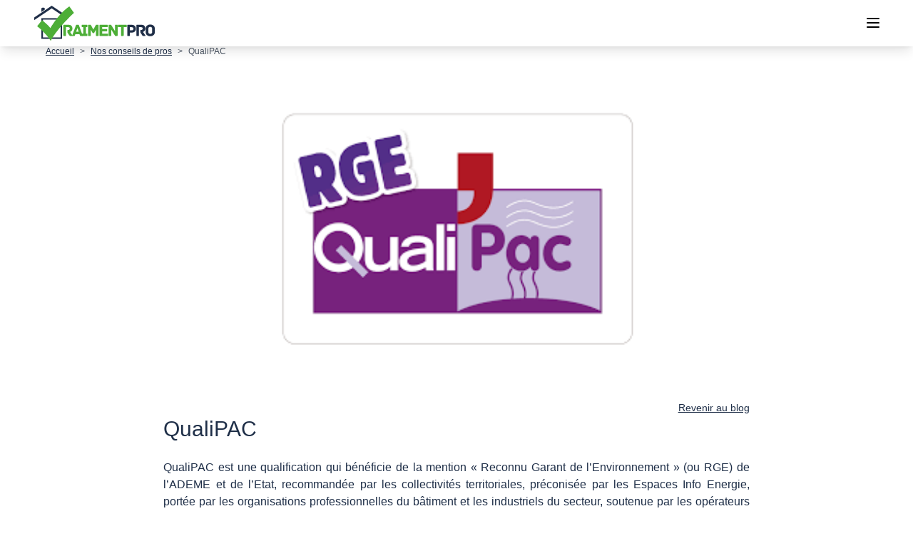

--- FILE ---
content_type: text/html; charset=UTF-8
request_url: https://vraimentpro.com/infos-pratiques/qualifications/qualipac
body_size: 5317
content:
<!DOCTYPE html>
<html lang="fr" xmlns="http://www.w3.org/1999/xhtml"
      xmlns:svg="http://www.w3.org/2000/svg"
      xmlns:xlink="http://www.w3.org/1999/xlink">
<head>
    <title>
             QualiPAC
 | VraimentPro
            </title>
    <meta charset="utf-8">
    <meta name="author" content="VraimentPro"/>
    <meta name="description" content="Avis clients pour trouver un artisan sérieux"/>
    <link rel="icon" type="image/png" href="https://vraimentpro.com/vraiment-pro/images/icone/icon-vp.png">
            <script async src="https://pagead2.googlesyndication.com/pagead/js/adsbygoogle.js?client=ca-pub-1992974342280983" crossorigin="" anonymous=""></script>
        <script async src="https://www.googletagmanager.com/gtag/js?id=UA-100851086-2"></script>
        <script>
            window.dataLayer = window.dataLayer || [];
            function gtag(){dataLayer.push(arguments);}
            gtag('js', new Date());

            gtag('config', 'UA-100851086-2');
        </script>
                <meta name="viewport" content="width=device-width">
    
    <meta property='fb:app_id' content="130071031002143"/>
            <meta name="robots" content="index,follow">
        <meta name="googlebot" content="index">
    
    <meta name="csrf-token" content="KXtXBquRKIlBJO5raOBqEfGjvLJyfAhS8WMtLgTG">
    <meta name="theme-color" content="#49ac35"/>
    <link rel="apple-touch-icon" href="https://vraimentpro.com/vraiment-pro/images/icone/icon-vp-512x512.png">
    <link rel="manifest" href="https://vraimentpro.com/manifest.json">
            <link rel="stylesheet"
              href="https://vraimentpro.com/vraiment-pro/css/styles.css?ver=1732523737">
            <meta property="og:url"
          content="https://vraimentpro.com/infos-pratiques/qualifications/qualipac"/>
    <meta property="og:type" content="article"/>
    <meta property="og:title" content="QualiPAC"/>
    <meta property="og:description" content=""/>
    <meta property="og:image" content="https://vraimentpro.com/storage/vraimentpro/images/infopratique/TUzAi3Wa61igJsIDdfBHbNnN1FNGQgxtTDZIltd0.png"/>
    <link rel="canonical" href="https://vraimentpro.com/infos-pratiques/qualifications/qualipac"/>
        
        <style>

        #master-head {
            position: fixed;
            width: 100%;
            z-index: 99;
            top:0;
        }
        .footer .ico-reseau-soc img {margin-top: 20px; }
        .ico-reseau-soc { display: flex; justify-content: center; column-gap: 25px;}
        @media  only screen and ( max-width: 499px ) {
            .ico-reseau-soc { column-gap: 70px;}
            #footer-content ul li {margin-bottom: 40px;}
        }
    </style>
</head>
<body>
    <header id="master-head">
        <nav class="flex justify-between bg-white  shadow-lg relative z-20">
    <div class="px-5 xl:px-12 py-2 flex w-full items-center" id="vp-top-barnav">
        <div class="xs:w-full md:w-10/12 lg:w-1/5" id="vp-content-logo-head">
            <a class="text-xl font-bold text-gray-800 dark:text-white md:text-2xl hover:text-gray-700 dark:hover:text-gray-300"
               href="https://vraimentpro.com" title="VraimentPro">
                <img src="https://vraimentpro.com/vraiment-pro/images/svg/logo_bleu_vp.svg" alt="VraimentPro logo"
                     class="xs:w-full md:w-8/12" width="100%" height="100%" id="vp-logo-head" />
            </a>
        </div>
        <!-- Nav Links -->
        <ul class="hidden lg:flex justify-items-end px-4 mt-6 ml-auto font-semibold font-heading space-x-1 xs:hidden"
            id="vp-nav-link">
                            <li>
                    <a class="vp-menu-link" href="https://vraimentpro.com/rediger-un-avis">
                        Rédiger un avis
                    </a>
                </li>
                    <a
                        class="vp-menu-link" href="https://vraimentpro.com/infos-pratiques">Nos conseils de pros </a></li>
                                        <li>
                    <a href="https://vraimentpro.com/se-connecter" class="vp-menu-link underline cursor-pointer">Se
                        connecter</a>
                </li>
                        
        </ul>
        <form id="logout-form" action="https://vraimentpro.com/deconnexion" class="hidden" method="POST">
            <input type="hidden" name="_token" value="KXtXBquRKIlBJO5raOBqEfGjvLJyfAhS8WMtLgTG">
            <input type="submit" class="">
        </form>
                    <div class="lg:flex items-center space-x-5 items-center xs:hidden" id="vp-btn-pro">
                <a class="vp-btn-ete-pro" href="https://pro.vraimentpro.com/">Vous êtes un pro</a>
            </div>
                
    </div>
    <!-- Responsive navbar -->
    <div class="relative flex align-middle justify-end mx-11 w-full lg:hidden" id="vp-toogle-menu">
        <button aria-label="mobile_menu" class="font-bold uppercase text-xs outline-none focus:outline-none" type="button"
                onclick="openDropdown(event,'dropdown-menu-mobile')">
            <svg xmlns="http://www.w3.org/2000/svg" class="h-6 w-6" fill="none" viewBox="0 0 24 24"
                 stroke="currentColor">
                <path stroke-linecap="round" stroke-linejoin="round" stroke-width="2" d="M4 6h16M4 12h16M4 18h16"/>
            </svg>
        </button>
        <div class="hidden bg-white absolute top-0 mt-14 text-base z-50 float-left py-2 px-4 list-none text-left rounded shadow-lg mt-1"
             style="min-width:12rem" id="dropdown-menu-mobile">
            <ul>
                <li ><a href="https://vraimentpro.com/rediger-un-avis"
                                                                           class="vp-menu-link-mob"> Rédiger un
                        avis</a></li>
                <li ><a href="https://vraimentpro.com/infos-pratiques"
                                                                           class="vp-menu-link-mob">Nos conseils de
                        pros</a></li>
                            </ul>
            
                <a href="https://vraimentpro.com/se-connecter" class="vp-menu-link-mob"> Se connecter</a>
                <!--<a data-target="#connexion" data-toggle="modal" class="vp-menu-link-mob"> Se connecter</a>-->
                <a href="https://pro.vraimentpro.com/" class="vp-menu-link-mob vp-btn-ete-pro mt-4"> Vous êtes un
                    pro</a>
            

        </div>
    </div>
</nav>
    </header>



<div id="" class="container-fluid">
        <section class="breadcrumbs">
        <nav class="w-full">
            <ol>
                <li><a href="https://vraimentpro.com">Accueil</a></li>
                <li><span>></span></li>

                <li>
                    <a href="https://vraimentpro.com/infos-pratiques">
                        Nos conseils de pros </a>
                </li>
                <li><span>></span></li>
                <li>
                    QualiPAC
                </li>

            </ol>
        </nav>
    </section>
    <section class="h-96 bg-cover bg-no-repeat bg-center bg-contain mt-6"
             style="background-image:url('https://vraimentpro.com/storage/vraimentpro/images/infopratique/TUzAi3Wa61igJsIDdfBHbNnN1FNGQgxtTDZIltd0.png');">

    </section>

    <section class="flex flex-col lg:w-8/12 px-4 my-12 mx-auto gap-y-12">

        <div class="text-right">
            <a href="https://vraimentpro.com/infos-pratiques" class="color-vp-blue text-sm font-medium underline">Revenir
                au blog</a>
        </div>

        <div>
            <h1 class="color-vp-blue font-medium text-3xl">QualiPAC</h1>
        </div>

        <div class="text-justify whitespace-pre-line">
            <p "="">QualiPAC est une qualification qui bénéficie de la mention « Reconnu Garant de l’Environnement » (ou RGE) de l’ADEME et de l’Etat, recommandée par les collectivités territoriales, préconisée par les Espaces Info Energie, portée par les organisations professionnelles du bâtiment et les industriels du secteur, soutenue par les opérateurs énergétiques et citée fréquemment dans les médias comme référence qualité pour le consommateur.
</p>
<p>Délivrée pour 4 années, QualiPAC est destinée aux entreprises qui installent des pompes à chaleur aérothermiques et géothermiques dans l’habitat individuel.
</p>
<h3>Critères d'adhésion et de renouvellement</h3>
<p>Les critères d’adhésion et de renouvellement à la qualification comportent un certain nombre de critères généraux et de critères techniques.</p>
<p><u>Critères généraux :</u>
</p>
<p><strong>-Activité de l’entreprise</strong> : justifier son activité d’installation dans le domaine de la qualification demandée (Kbis/RM/RCS/qualification équivalente/code NAF2)
</p>
<p><strong>-Assurances :</strong> fournir les attestations d’assurance RC générale et décennale dans le domaine d’activité
</p>
<p><strong>-Moyens humains et financiers :</strong> compléter les données relatives à l’activité de l’entreprise (CA, part de sous-traitance, effectif total et effectif technique par activité, nombre d’installations)
</p>
<p><strong>-Moyens matériels :</strong> posséder en interne les équipements et outils nécessaires à l’installation du système de l’activité de la qualification
</p>
<p><strong>-Frais d’instruction :</strong> s’acquitter des frais d’instruction forfaitaires en vigueur
</p>
<p><u>Critères techniques :</u>
</p>
<p><strong>-Compétences</strong> : attester de la présence d’au moins un référent technique, dont la compétence est justifiée par une formation agréée réussie de moins de 18 mois dans un organisme conventionné par <a href="https://vraimentpro.com/infos-pratiques/Qualifications/qualitenr" target="_blank">Qualit’EnR</a> ou une formation agréée longue dans le domaine (VAE) ou une évaluation seule réussie lors d’une session organisée par <a href="https://vraimentpro.com/infos-pratiques/Qualifications/qualitenr" target="_blank">Qualit’EnR</a>
</p>
<p><a href="https://vraimentpro.com/infos-pratiques/Qualifications/qualitenr" target="_blank"></a><strong>-Expérience :</strong> justifier de 2 références d’installations de moins de 24 mois, avec leur facture détaillée et une <a href="http://www.qualit-enr.org/ckfinder/userfiles/files/Attestation%20de%20bonne%20ex%C3%A9cution.pdf" target="_blank"><u>attestation de bonne exécution</u></a>. Si ce critère n’est pas rempli, l’entreprise pourra accéder à une qualification probatoire pour 24 mois maximum
</p>
<p><span></span><strong>-Contrôle qualité :</strong> justifier de l’<a href="http://www.qualit-enr.org/professionnels/audit" target="_blank"><u>audit d’une installation</u></a>, réalisé par <a href="https://vraimentpro.com/infos-pratiques/Qualifications/qualitenr" target="_blank">Qualit’EnR</a> dans les 24 mois qui suivent la délivrance de la qualification
</p>
<p><span></span><strong>-Critère qualitatif </strong> justifier de l’un des trois critères suivants :
</p>
<p>2 références d’installations de moins de 24 mois
</p>
<p>1 audit « vert » de moins de 18 mois
</p>
<p>1 formation agréée réussie de moins de 18 mois, dans un organisme conventionné par <a href="https://vraimentpro.com/infos-pratiques/Qualifications/qualitenr" target="_blank">Qualit’EnR</a>
</p>
<p><u>Engagements qualité :</u>
</p>
<p><strong>-Charte qualité</strong> : s’engager à respecter les « bonnes pratiques » détaillées dans les 10 points de la charte qualité
</p>
<p><strong>-Engagements généraux :</strong> respecter tous les points du règlement d’usage de la qualification demandée
</p>
<p>La validité de la qualification QualiPAC est de 4 ans.
</p>
<h3>Vous voulez  réaliser des travaux ?</h3>
<p>VraimentPro est la plateforme qui vous aide à <a href="https://vraimentpro.com/" target=”_blank”><strong>trouver le bon pro pour vos travaux</strong></a>. Faites votre choix parmi des centaines d'artisans du bâtiment ou du paysage et contactez un professionnel de confiance en quelques clics.
</p>
        </div>

    </section>



</div>

    <footer class="footer">
        <div class="min-w-screen bg-vp-blue before-element">
    <div class="w-full mx-auto pt-8 pb-6 xs:px-6 lg:px-8">
        <div class="flex xs:flex-col md:flex-row w-full lg:space-x-2 space-y-2 lg:space-y-0 mb-2 lg:mb-4" id="footer-content">

            <div class="w-full lg:w-2/5">
                <figure>
                    <img src="https://vraimentpro.com/vraiment-pro/images/svg/logo_blanc_vp.svg" alt="VraimentPro Logo"
                         class="md:w-10/12 lg:w-6/12" loading="lazy"  width="100%" height="100%"/>
                </figure>
                <p class="my-8">
                    La solution de visibilité <br>
                    pour les pros du bâtiment
                </p>

                <span class="text-white text-base font-medium">Suivez-nous :</span>
                <div class="ico-reseau-soc">
                    <a href="https://www.facebook.com/VraimentPro/">
                        <img src="https://vraimentpro.com/vraiment-pro/images/svg/Facebook-Orange2.svg" alt="Facebook link" loading="lazy" width="100%" height="100%" />
                    </a>
                    <a href="https://www.instagram.com/vraimentpro/">
                        <img src="https://vraimentpro.com/vraiment-pro/images/svg/Instagram-Orange2.svg" alt="Instagram link" loading="lazy" width="100%" height="100%" />
                    </a>
                    <a href="https://www.linkedin.com/company/vraimentpro/">
                        <img src="https://vraimentpro.com/vraiment-pro/images/svg/Linkdin-Orange2.svg" alt="Linkdin link" loading="lazy" width="100%" height="100%"/>
                    </a>
                </div>
            </div>

            <div class="w-full lg:w-1/5">
                <span class="footer-head">Nous contacter</span>
                <ul>
                    <!--
                    <li>01 45 77 33 50</li>
                    <li>27 Rue de la ferme,</li>
                    <li>92200 Neuily-sur-Seine</li>
                    <li>Paris, France</li>
                    -->
                    <li>01 45 77 33 50</li>
                    <li><a href="mailto:contact@vraimentpro.com">contact@vraimentpro.com</a></li>
                </ul>
            </div>

            <div class="w-full lg:w-1/5">
                <span class="footer-head">A propos</span>
                <ul>
                    <li><a href="https://pro.vraimentpro.com/qui-sommes-nous/">Qui sommes-nous ?</a></li>
                    <li><a href="https://vraimentpro.com/cgv">CGV</a></li>
                    <li><a href="https://vraimentpro.com/cgu">CGU</a></li>
                    <li><a href="https://vraimentpro.com/charte-editoriale">Charte éditoriale</a></li>
                    <li><a href="https://vraimentpro.com/mentions-legales">Mentions légales</a></li>
                    <li><a href="https://vraimentpro.com/infos-cookies">Infos cookies</a></li>
                </ul>
            </div>

            <div class="w-full lg:w-1/5">
                <span class="footer-head">Espace presse</span>
                <ul>
                    <li><a href="https://vraimentpro.com/dossier-presse">Dossier de presse</a></li>
                    <li><a href="https://vraimentpro.com/ressources-presse">Ressources</a></li>
                    <li><a href="https://vraimentpro.com/contact-presse">Contact presse</a></li>
                </ul>

                <div class="mt-4"></div>

                <span class="footer-head">Fonctionnalités</span>
                <ul>
                    <li><a href="https://vraimentpro.com">Trouver un pro</a></li>
                    <li><a href="https://vraimentpro.com/rediger-un-avis">Rédiger un avis</a></li>
                    <li><a href="https://pro.vraimentpro.com/faq/particulier/">FAQ</a></li>
                </ul>
            </div>

            <div class="w-full lg:w-2/5">
                <span class="footer-head">Newsletter</span>
                <p class="text-white">Inscrivez-vous à notre newsletter <br class="xs:block sm:hidden"> pour vous tenir au courant <br class="xs:block sm:hidden"> de nos dernières
                    actualités : </p>
                <form action="https://vraimentpro.com/ajouter-new-letter" method="POST" class="vp-newsletter-form">
                    <input type="hidden" name="_token" value="KXtXBquRKIlBJO5raOBqEfGjvLJyfAhS8WMtLgTG">                    <input type="email" name="email" placeholder="Votre e-mail" required/>
                    <button type="submit" id="submit" name="submit">Inscription</button>
                </form>
            </div>

        </div>
    </div>
</div>

<!-- Start Cookies -->

<!-- End Cookies -->


    </footer>

    <script type="application/ld+json">
    {
    "@context": "https://schema.org",
    "@type": "BreadcrumbList",
    "itemListElement":
        [
            {
            "@type": "ListItem",
            "position": 1,
            "item": {
                "@id": "https://vraimentpro.com/",
                "name": "VraimentPro | Trouver le bon artisan pour vos travaux - Avis vérifiés"
              }
            },
            {
            "@type": "ListItem",
            "position": 2,
            "item": {
                "@id": "https://vraimentpro.com/infos-pratiques",
                "name": "VraimentPro | Infos pratiques"
              }
            },
           {
            "@type": "ListItem",
            "position": 3,
            "item": {
                "@id": "https://vraimentpro.com/infos-pratiques/qualifications/qualipac",
                "name": "VraimentPro | Infos pratiques - Qualifications QualiPAC"
              }
            }

        ]
    }


    </script>
    <script type="text/javascript" src="https://vraimentpro.com/vraiment-pro/js/page.js"></script>
<script src="https://vraimentpro.com/sw.js"></script>

<script>

if (!navigator.serviceWorker.controller) {
    navigator.serviceWorker.register("/sw.js").then(function (reg) {
        //console.log("Service worker has been registered for scope: " + reg.scope);
    });
}
</script>

<script>
    function openDropdown(event, dropdownID) {
        let element = event.target;
        while (element.nodeName !== "BUTTON") {
            element = element.parentNode;
        }
        Popper.createPopper(element, document.getElementById(dropdownID), {
            placement: 'bottom-start'
        });
        document.getElementById(dropdownID).classList.toggle("hidden");
        document.getElementById(dropdownID).classList.toggle("block");
    }
</script>
<script>
            let modal = {
            show: "false",
            target: "#connexion"
        };
        let current = {
        host:"https://vraimentpro.com"
    }

</script>

<script type="text/javascript"
        src="https://vraimentpro.com/vraiment-pro/js/custom.js?ver=1706876184"
        async></script>
</body>
</html>



--- FILE ---
content_type: text/html; charset=utf-8
request_url: https://www.google.com/recaptcha/api2/aframe
body_size: 269
content:
<!DOCTYPE HTML><html><head><meta http-equiv="content-type" content="text/html; charset=UTF-8"></head><body><script nonce="VYx6TSclCZQjxYZTPs111w">/** Anti-fraud and anti-abuse applications only. See google.com/recaptcha */ try{var clients={'sodar':'https://pagead2.googlesyndication.com/pagead/sodar?'};window.addEventListener("message",function(a){try{if(a.source===window.parent){var b=JSON.parse(a.data);var c=clients[b['id']];if(c){var d=document.createElement('img');d.src=c+b['params']+'&rc='+(localStorage.getItem("rc::a")?sessionStorage.getItem("rc::b"):"");window.document.body.appendChild(d);sessionStorage.setItem("rc::e",parseInt(sessionStorage.getItem("rc::e")||0)+1);localStorage.setItem("rc::h",'1769476825533');}}}catch(b){}});window.parent.postMessage("_grecaptcha_ready", "*");}catch(b){}</script></body></html>

--- FILE ---
content_type: image/svg+xml
request_url: https://vraimentpro.com/vraiment-pro/images/svg/Facebook-Orange2.svg
body_size: 385
content:
<svg id="Calque_1" data-name="Calque 1" xmlns="http://www.w3.org/2000/svg" viewBox="0 0 1450 1450"><defs><style>.cls-1{fill:#fff;}.cls-2{fill:#ed711e;}</style></defs><circle class="cls-1" cx="725" cy="725" r="725"/><path class="cls-2" d="M1450,725.3C1450,325,1125.49.49,725.19.49S.37,325,.37,725.3c0,361.78,265.06,661.63,611.56,716V934.82h-184V725.3h184V565.62c0-181.66,108.21-282,273.77-282,79.31,0,162.26,14.16,162.26,14.16V476.15H956.55c-90,0-118.12,55.87-118.12,113.19v136h201l-32.14,209.52H838.43v506.49C1184.94,1386.93,1450,1087.08,1450,725.3Z"/></svg>

--- FILE ---
content_type: application/javascript
request_url: https://vraimentpro.com/sw.js
body_size: 477
content:
const cacheName = 'vraiment-pro-'+ new Date().getTime();
const precacheResources  = [
    '/vraiment-pro/images/accueil_homme.webp',
    '/vraiment-pro/images/svg/Linkdin-Orange2.svg',
    '/vraiment-pro/images/svg/Instagram-Orange2.svg',
    '/vraiment-pro/images/svg/Facebook-Orange2.svg',
    '/vraiment-pro/images/svg/logo_blanc_vp.svg',
    '/vraiment-pro/images/svg/logo_bleu_vp.svg',
    '/vraiment-pro/images/svg/avatar_profil.svg',
    '/vraiment-pro/images/svg/icone_position.svg',
    '/vraiment-pro/images/svg/recherche_icone.svg',
    'vraiment-pro/images/partenaires/SMATAB-logos.jpg',
    'vraiment-pro/images/partenaires/bipifrancelogos.jpg',
    'vraiment-pro/images/partenaires/Piscine-Ibiza.png',
    'vraiment-pro/images/partenaires/fbs-logo-fd.png',
    'vraiment-pro/images/partenaires/Sonepar_logo.png',
    'vraiment-pro/images/partenaires/cpo-logos.jpg',
    'vraiment-pro/images/partenaires/french-tech-logos-2.jpg',
    'vraiment-pro/images/partenaires/intiative-france_logos.jpg',
    'vraiment-pro/images/partenaires/logo-italu.jpg',
    'vraiment-pro/images/partenaires/pocelanosa-logo.png',
    'vraiment-pro/images/partenaires/slimpays-logos.jpg',
    'vraiment-pro/images/partenaires/veka-logos.jpg',
    '/vraiment-pro/css/styles.css',
    '/vraiment-pro/css/simple-lightbox.css',
    '/libraries/css/rate.io.css',
    '/common/vanillabox/theme/bitter/vanillabox.css',
    '/vraiment-pro/js/homepage.js',
    '/vraiment-pro/js/custom.js',
    '/vraiment-pro/js/search.js',
    '/vraiment-pro/js/profil.show.js',
    '/vraiment-pro/js/profil.edit.js'

];

self.addEventListener('install', (event) => {
    event.waitUntil(caches.open(cacheName).then((cache) => cache.addAll(precacheResources)));
});

self.addEventListener('activate', (e) => {
    e.waitUntil(
        caches.keys().then(function(keyList) {
            return Promise.all(keyList.map(function(key) {
                if (key !== cacheName) {
                    return caches.delete(key);
                }
            }));
        })
    );

    return self.clients.claim();
});


self.addEventListener('fetch', (event) => {
    event.respondWith(
        caches.match(event.request).then((cachedResponse) => {
            if (cachedResponse) {
                return cachedResponse;
            }
            return fetch(event.request);
        }),
    );
});


--- FILE ---
content_type: image/svg+xml
request_url: https://vraimentpro.com/vraiment-pro/images/svg/logo_bleu_vp.svg
body_size: 4314
content:
<svg xmlns="http://www.w3.org/2000/svg" viewBox="0 0 2738.51 789.02"><defs><style>.cls-1{fill:#202f48;}.cls-2{fill:#4dae37;}</style></defs><g id="Calque_2" data-name="Calque 2"><g id="Calque_1-2" data-name="Calque 1"><path class="cls-1" d="M2210.64,427.73q48.3,0,74.37,24.15t26.07,64.79q0,40.64-26.26,64.59t-74.57,24h-36.8v63.64q0,11.11-11.12,11.12h-37.95q-11.12,0-11.12-11.12v-230q0-11.12,11.12-11.12Zm-.39,125.74q21.09,0,32-10.16t10.93-25.49q0-16.11-10.73-26.07t-32.21-10h-36.8v71.69Z"/><path class="cls-1" d="M2526.13,667.71a8.35,8.35,0,0,1,1.15,8c-1,2.82-3.32,4.22-6.9,4.22h-45.23q-11.51,0-19.17-11.5l-41.4-61.72q-4.23-5.76-4.22-19.55V556.54q0-11.12,11.12-11.12h7.67a38.85,38.85,0,0,0,25.49-9q10.92-9,10.92-22,0-14.56-10-23.58t-25.3-9h-51V668.86q0,11.11-11.12,11.12h-38q-10.74,0-10.73-11.12V439.23q0-11.12,10.73-11.12h96.61q29.9,0,46.57,5.75a77.31,77.31,0,0,1,29.71,18.79q22.23,21.47,22.24,60.18,0,28-16.49,48.69t-36.8,27.6Z"/><path class="cls-1" d="M2738.51,508.62v90.47q0,21.85-9.59,38.91A77.7,77.7,0,0,1,2704,665.22a121.37,121.37,0,0,1-33,15.33,126.1,126.1,0,0,1-35.66,5.18,124.06,124.06,0,0,1-35.46-5.18,121.71,121.71,0,0,1-32.77-15.33A75.86,75.86,0,0,1,2542.42,638q-9.39-17.06-9.39-38.91V508.62q0-21.86,9.39-38.91a75.86,75.86,0,0,1,24.73-27.22,122,122,0,0,1,32.77-15.34,124.05,124.05,0,0,1,35.46-5.17,126.08,126.08,0,0,1,35.66,5.17,121.7,121.7,0,0,1,33,15.34,77.7,77.7,0,0,1,24.91,27.22Q2738.51,486.77,2738.51,508.62Zm-60.19,85.1V514q0-18-11.88-28.36t-31.06-10.35q-19.17,0-30.86,10.35T2592.83,514v79.74q0,18,11.69,28.37t30.86,10.35q19.17,0,31.06-10.35T2678.32,593.72Z"/><polygon class="cls-1" points="708.69 268.81 708.69 207.68 397.21 0 0 264.49 0 325.63 397.21 61.13 708.69 268.81 708.69 268.81"/><path class="cls-1" d="M630.83,745.88H163.44V278.48H630.83ZM196.57,712.74H597.7V311.62H196.57Z"/><path class="cls-1" d="M239.73,69.26a26,26,0,0,0-25.95-26h-25a26,26,0,0,0-26,26v71.23l76.92-52.15V69.26Z"/><path class="cls-2" d="M868.91,667.71a8.35,8.35,0,0,1,1.15,8c-1,2.82-3.32,4.22-6.9,4.22H817.93q-11.5,0-19.17-11.5l-41.4-61.72q-4.23-5.76-4.22-19.55V556.54q0-11.12,11.12-11.12h7.66a38.88,38.88,0,0,0,25.5-9q10.92-9,10.92-22,0-14.56-10-23.58t-25.31-9h-51V668.86Q722.09,680,711,680H673q-10.74,0-10.74-11.12V439.23q0-11.12,10.74-11.12h96.6q29.91,0,46.58,5.75a77.31,77.31,0,0,1,29.71,18.79q22.23,21.47,22.24,60.18,0,28-16.49,48.69t-36.8,27.6Z"/><path class="cls-2" d="M1100.07,669.24q4.61,10.74-6.52,10.74H1053.3c-4.35,0-7.47-.77-9.39-2.3s-3.64-4.6-5.18-9.2L1028,638.19H934.08l-10.74,30.29q-2.3,6.9-5.17,9.2t-9.39,2.3H868.52q-11.12,0-6.51-10.74l85.1-229.63q4.6-11.88,15.72-11.88h36.8q10.73,0,15.72,11.88ZM952.48,584.52H1010L981.23,499.8Z"/><path class="cls-2" d="M1197.82,627.46q11.12,0,11.12,11.11v30.29q0,11.11-11.12,11.12H1089.33q-11.11,0-11.11-11.12V638.57q0-11.1,11.11-11.11h24.15V481H1090.1Q1079,481,1079,469.9v-31q0-11.12,11.12-11.12h106.57q11.11,0,11.12,11.12v31q0,11.12-11.12,11.12h-23V627.46Z"/><path class="cls-2" d="M1450.06,427.35q11.12,0,11.12,11.11v230.4q0,11.11-11.12,11.12h-36.8q-11.12,0-11.11-11.12v-130L1363.81,606q-5,8.06-11.12,8h-19.17q-5.74,0-10.73-8l-38.72-67.09v130q0,11.11-11.12,11.12h-38q-11.12,0-11.12-11.12V438.46q0-11.11,11.12-11.11h38a18.36,18.36,0,0,1,7.86,1.53,14.3,14.3,0,0,1,4.6,3.07,25.84,25.84,0,0,1,3.07,4.79,26.32,26.32,0,0,0,2.11,3.64l52.52,94.31,52.9-94.31a14.65,14.65,0,0,0,1.53-2.87,19.37,19.37,0,0,1,4.8-6.9,10,10,0,0,1,4.6-2.5,24.5,24.5,0,0,1,6.32-.76Z"/><path class="cls-2" d="M1666.28,626.31q11.1,0,11.11,11.11v31.44q0,11.11-11.11,11.12H1494.53q-11.12,0-11.11-11.12v-230q0-11.12,11.11-11.12h165.23q11.12,0,11.12,11.12v31.82q0,11.11-11.12,11.11H1544v41.79h102.73q11.12,0,11.12,11.12v29.9q0,11.11-11.12,11.11H1544v50.61Z"/><path class="cls-2" d="M1882.87,427.73q11.12,0,11.12,11.12v230q0,11.11-11.12,11.12H1848a14.11,14.11,0,0,1-7.86-2.11,22.34,22.34,0,0,1-4.6-3.64,61.85,61.85,0,0,1-4.8-7.29l-81.27-131.49V668.86q0,11.11-11.11,11.12h-38q-11.12,0-11.11-11.12v-230q0-11.12,11.11-11.12h36a14.22,14.22,0,0,1,7.86,2.11,23.28,23.28,0,0,1,4.6,3.64,64.14,64.14,0,0,1,4.79,7.28L1835,571.87v-133q0-11.12,11.12-11.12Z"/><path class="cls-2" d="M2090.67,427.73q11.11,0,11.12,11.12v31.82q0,11.11-11.12,11.11H2032V668.86Q2032,680,2020.9,680h-38q-11.13,0-11.12-11.12V481.78h-59q-11.11,0-11.11-11.11V438.85q0-11.12,11.11-11.12Z"/><path class="cls-2" d="M177.4,324.84s130,98.72,190.34,178.4c0,0,183.79-323.89,429.92-486.7l105,142S535.11,491.88,374.31,789c0,0-91.9-155.88-308.49-329.09L177.4,324.84Z"/></g></g></svg>

--- FILE ---
content_type: image/svg+xml
request_url: https://vraimentpro.com/vraiment-pro/images/svg/logo_blanc_vp.svg
body_size: 4786
content:
<svg id="Calque_1" data-name="Calque 1" xmlns="http://www.w3.org/2000/svg" viewBox="0 0 2738.51 789.02"><defs><style>.cls-1{fill:#fff;}.cls-2{fill:#4dae37;}</style></defs><title>new logo final reverse</title><path class="cls-1" d="M2397.53,1025.83c0,53.29-35.27,88.56-100.82,88.56H2259.9V1178c0,8.82-4.21,11.12-11.11,11.12h-38c-6.9,0-11.11-2.3-11.11-11.12V948c0-6.9,2.3-11.12,11.11-11.12h86.26C2363,936.89,2397.53,972.93,2397.53,1025.83Zm-57.89,1.15c0-19.93-13-36-42.93-36H2259.9v71.69h36.81C2326.61,1062.64,2339.64,1046.15,2339.64,1027Z" transform="translate(-86.45 -509.17)"/><path class="cls-1" d="M2606.84,1189.15H2561.6c-9.2,0-13.8-3.45-19.17-11.51l-41.4-61.72c-3.45-4.6-4.22-8.81-4.22-19.55V1065.7c0-6.9,2.3-11.11,11.12-11.11h7.67c18.78,0,36.42-13,36.42-31.06,0-19.93-15.34-32.58-35.27-32.58h-51V1178c0,8.82-4.22,11.12-11.12,11.12h-37.95c-6.9,0-10.73-2.3-10.73-11.12V948.39c0-6.9,1.91-11.11,10.73-11.11h96.61c41.78,0,60.19,8.43,76.29,24.53,14.18,13.8,22.23,35.65,22.23,60.19,0,40.25-29.52,68.24-53.28,76.29l54.05,78.59C2616,1182.25,2614.12,1189.15,2606.84,1189.15Z" transform="translate(-86.45 -509.17)"/><path class="cls-1" d="M2825,1108.26c0,60.57-57.5,86.64-103.12,86.64s-102.36-26.07-102.36-86.64v-90.48c0-60.57,56.74-86.64,102.36-86.64S2825,957.21,2825,1017.78Zm-60.19-85.11c0-24.54-17.63-38.72-42.93-38.72-24.92,0-42.56,14.18-42.56,38.72v79.74c0,24.53,17.64,38.72,42.56,38.72,25.3,0,42.93-14.19,42.93-38.72Z" transform="translate(-86.45 -509.17)"/><polygon class="cls-1" points="708.69 268.81 708.69 207.68 397.21 0 0 264.49 0 325.63 397.21 61.13 708.69 268.81 708.69 268.81"/><path class="cls-1" d="M717.28,1255H249.89V787.65H717.28ZM283,1221.91H684.15V820.79H283Z" transform="translate(-86.45 -509.17)"/><path class="cls-1" d="M326.18,578.43a26,26,0,0,0-25.95-26h-25a26,26,0,0,0-26,26v71.23l76.92-52.16V578.43Z" transform="translate(-86.45 -509.17)"/><path class="cls-2" d="M949.62,1189.15H904.38c-9.2,0-13.8-3.45-19.17-11.51l-41.4-61.72c-3.45-4.6-4.22-8.81-4.22-19.55V1065.7c0-6.9,2.3-11.11,11.12-11.11h7.67c18.78,0,36.42-13,36.42-31.06,0-19.93-15.34-32.58-35.27-32.58h-51V1178c0,8.82-4.22,11.12-11.12,11.12H759.47c-6.9,0-10.74-2.3-10.74-11.12V948.39c0-6.9,1.92-11.11,10.74-11.11h96.61c41.78,0,60.18,8.43,76.29,24.53,14.18,13.8,22.23,35.65,22.23,60.19,0,40.25-29.52,68.24-53.29,76.29l54.06,78.59C958.82,1182.25,956.9,1189.15,949.62,1189.15Z" transform="translate(-86.45 -509.17)"/><path class="cls-2" d="M1180,1189.15h-40.26c-8.43,0-11.5-2.3-14.56-11.51l-10.74-30.28h-93.92l-10.74,30.28c-3.06,9.21-6.13,11.51-14.56,11.51H955c-8.43,0-8.43-6.14-6.51-10.74l85.1-229.63c3.07-8,7.29-11.89,15.72-11.89h36.8c8.44,0,12.27,3.84,15.72,11.89l84.72,229.63C1188.44,1183,1188.44,1189.15,1180,1189.15Zm-83.58-95.46L1067.68,1009l-28.75,84.72Z" transform="translate(-86.45 -509.17)"/><path class="cls-2" d="M1295.39,1147.74V1178c0,6.9-2.3,11.12-11.12,11.12H1175.78c-8.81,0-11.11-4.22-11.11-11.12v-30.29c0-6.9,2.3-11.11,11.11-11.11h24.16V990.18h-23.39c-8.82,0-11.12-4.22-11.12-11.12V948c0-6.9,2.3-11.12,11.12-11.12h106.58c8.81,0,11.11,4.22,11.11,11.12v31c0,6.9-2.3,11.12-11.11,11.12h-23v146.45h24.15C1293.09,1136.63,1295.39,1140.84,1295.39,1147.74Z" transform="translate(-86.45 -509.17)"/><path class="cls-2" d="M1547.64,947.63V1178c0,8.82-4.22,11.12-11.12,11.12h-36.8c-6.9,0-11.12-2.3-11.12-11.12v-130l-38.34,67.09c-1.91,3.06-5.36,8-11.11,8H1420c-5.75,0-8.82-5-10.74-8l-38.72-67.09v130c0,8.82-4.21,11.12-11.11,11.12h-38c-6.9,0-11.11-2.3-11.11-11.12V947.63c0-6.9,2.3-11.12,11.11-11.12h38c13,0,14.56,8.43,17.63,13l52.52,94.31,52.9-94.31c2.69-4.6,4.61-13,17.26-13h36.8C1545.34,936.51,1547.64,940.73,1547.64,947.63Z" transform="translate(-86.45 -509.17)"/><path class="cls-2" d="M1763.85,1146.59V1178c0,6.9-2.3,11.12-11.12,11.12H1581c-8.81,0-11.11-4.22-11.11-11.12V948c0-6.9,2.3-11.12,11.11-11.12h165.23c8.82,0,11.12,4.22,11.12,11.12v31.82c0,6.9-2.3,11.12-11.12,11.12H1630.44v41.78h102.74c8.82,0,11.12,4.22,11.12,11.12v29.9c0,6.9-2.3,11.12-11.12,11.12H1630.44v50.6h122.29C1761.55,1135.47,1763.85,1139.69,1763.85,1146.59Z" transform="translate(-86.45 -509.17)"/><path class="cls-2" d="M1980.44,948v230c0,6.9-2.3,11.12-11.11,11.12h-34.89c-9.59,0-12.27-5.37-17.25-13l-81.27-131.49V1178c0,8.82-4.22,11.12-11.12,11.12h-38c-6.9,0-11.11-2.3-11.11-11.12V948c0-6.9,2.3-11.12,11.11-11.12h36c9.58,0,12.27,5.37,17.25,13L1921.4,1081V948c0-8.82,4.22-11.12,11.12-11.12h36.81C1976.23,936.89,1980.44,939.19,1980.44,948Z" transform="translate(-86.45 -509.17)"/><path class="cls-2" d="M2188.24,948v31.82c0,6.9-2.3,11.12-11.12,11.12h-58.65V1178c0,8.82-4.22,11.12-11.12,11.12H2069.4c-6.9,0-11.12-2.3-11.12-11.12V991h-59c-8.81,0-11.11-4.22-11.11-11.12V948c0-6.9,2.3-11.12,11.11-11.12h177.88C2185.94,936.89,2188.24,941.11,2188.24,948Z" transform="translate(-86.45 -509.17)"/><path class="cls-2" d="M263.85,834s130,98.73,190.34,178.4c0,0,183.79-323.89,429.92-486.69l105,142s-367.57,333.32-528.37,630.46c0,0-91.9-155.88-308.49-329.09L263.85,834Z" transform="translate(-86.45 -509.17)"/></svg>

--- FILE ---
content_type: image/svg+xml
request_url: https://vraimentpro.com/vraiment-pro/images/svg/Linkdin-Orange2.svg
body_size: 688
content:
<svg id="Calque_1" data-name="Calque 1" xmlns="http://www.w3.org/2000/svg" viewBox="0 0 1450 1450"><defs><style>.cls-1{fill:#ef711d;}.cls-2{fill:#fff;}</style></defs><path class="cls-1" d="M725,1449.79h0c-400.41,0-725-324.6-725-725H0C0,324.38,324.59-.21,725-.21h0c400.4,0,725,324.59,725,725h0C1450,1125.19,1125.4,1449.79,725,1449.79Z" transform="translate(0 0.21)"/><rect class="cls-2" x="396.25" y="563.39" width="150.05" height="484.74"/><path class="cls-2" d="M470.55,499.7c49,0,88.73-40.08,88.73-89.46s-39.71-89.44-88.73-89.44-88.72,40.05-88.72,89.44S421.53,499.7,470.55,499.7Z" transform="translate(0 0.21)"/><path class="cls-2" d="M786.15,793.45c0-68.14,31.36-108.74,91.43-108.74,55.17,0,81.68,39,81.68,108.74v254.46H1108.6V741c0-129.85-73.6-192.63-176.37-192.63s-146.08,80.1-146.08,80.1V563.18H642.22v484.73H786.15Z" transform="translate(0 0.21)"/></svg>

--- FILE ---
content_type: image/svg+xml
request_url: https://vraimentpro.com/vraiment-pro/images/svg/Instagram-Orange2.svg
body_size: 939
content:
<svg id="Calque_1" data-name="Calque 1" xmlns="http://www.w3.org/2000/svg" viewBox="0 0 1450.18 1450.18"><defs><style>.cls-1{fill:#ed711e;}.cls-2{fill:#fff;}</style></defs><circle class="cls-1" cx="725.09" cy="725.09" r="725.09"/><path class="cls-2" d="M950,450.9a49.85,49.85,0,1,0,49.85,49.84A49.85,49.85,0,0,0,950,450.9Z" transform="translate(0.18 -0.12)"/><path class="cls-2" d="M728.4,514.82C613,514.82,519,608.74,519,724.19S613,933.56,728.4,933.56s209.37-93.93,209.37-209.37S843.84,514.82,728.4,514.82Zm0,343.49c-73.95,0-134.12-60.16-134.12-134.12S654.45,590.08,728.4,590.08s134.11,60.16,134.11,134.11S802.35,858.31,728.4,858.31Z" transform="translate(0.18 -0.12)"/><path class="cls-2" d="M894.62,1149.28H555.19c-140.81,0-255.37-114.56-255.37-255.37V554.47c0-140.81,114.56-255.36,255.37-255.36H894.62c140.8,0,255.38,114.55,255.38,255.36V893.91C1150,1034.72,1035.42,1149.28,894.62,1149.28ZM555.19,379.09c-96.71,0-175.38,78.67-175.38,175.38V893.91c0,96.71,78.67,175.39,175.38,175.39H894.62c96.71,0,175.39-78.68,175.39-175.39V554.47c0-96.71-78.68-175.38-175.39-175.38Z" transform="translate(0.18 -0.12)"/></svg>